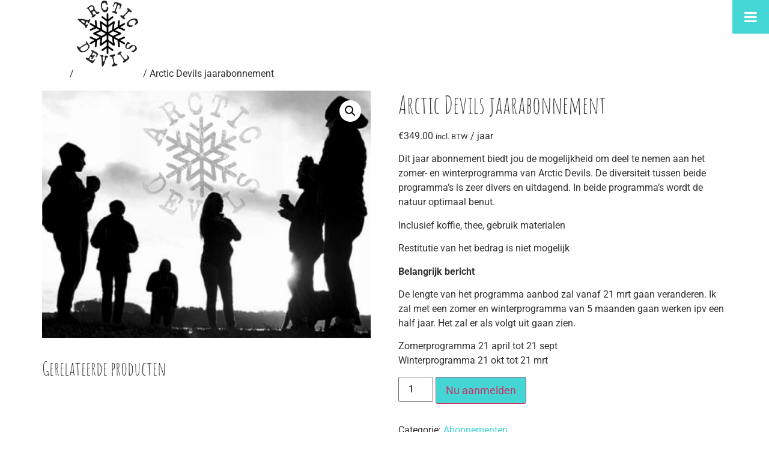

--- FILE ---
content_type: text/html; charset=UTF-8
request_url: https://arcticdevils.nl/product/arctic-devils-jaarabonnement/
body_size: 14582
content:
<!-- This page is cached by the Hummingbird Performance plugin v3.18.1 - https://wordpress.org/plugins/hummingbird-performance/. --><!doctype html>
<html lang="nl-NL">
<head>
	<meta charset="UTF-8">
	<meta name="viewport" content="width=device-width, initial-scale=1">
	<link rel="profile" href="https://gmpg.org/xfn/11">
	<title>Arctic Devils jaarabonnement &#8211; Arctic Devils</title>
<meta name='robots' content='max-image-preview:large' />
<link href='//hb.wpmucdn.com' rel='preconnect' />
<link rel="alternate" type="application/rss+xml" title="Arctic Devils &raquo; feed" href="https://arcticdevils.nl/feed/" />
<link rel="alternate" type="application/rss+xml" title="Arctic Devils &raquo; reacties feed" href="https://arcticdevils.nl/comments/feed/" />
<link rel="alternate" title="oEmbed (JSON)" type="application/json+oembed" href="https://arcticdevils.nl/wp-json/oembed/1.0/embed?url=https%3A%2F%2Farcticdevils.nl%2Fproduct%2Farctic-devils-jaarabonnement%2F" />
<link rel="alternate" title="oEmbed (XML)" type="text/xml+oembed" href="https://arcticdevils.nl/wp-json/oembed/1.0/embed?url=https%3A%2F%2Farcticdevils.nl%2Fproduct%2Farctic-devils-jaarabonnement%2F&#038;format=xml" />
<style id='wp-img-auto-sizes-contain-inline-css'>
img:is([sizes=auto i],[sizes^="auto," i]){contain-intrinsic-size:3000px 1500px}
/*# sourceURL=wp-img-auto-sizes-contain-inline-css */
</style>
<style id='wp-emoji-styles-inline-css'>

	img.wp-smiley, img.emoji {
		display: inline !important;
		border: none !important;
		box-shadow: none !important;
		height: 1em !important;
		width: 1em !important;
		margin: 0 0.07em !important;
		vertical-align: -0.1em !important;
		background: none !important;
		padding: 0 !important;
	}
/*# sourceURL=wp-emoji-styles-inline-css */
</style>
<link rel='stylesheet' id='wp-block-library-css' href='https://arcticdevils.nl/wp-includes/css/dist/block-library/style.min.css?ver=6.9' media='all' />
<link rel='stylesheet' id='enr-blocks-integration-css' href='https://arcticdevils.nl/wp-content/plugins/enhancer-for-woocommerce-subscriptions/assets/blocks/frontend/index.css?ver=5.3.0' media='all' />
<style id='global-styles-inline-css'>
:root{--wp--preset--aspect-ratio--square: 1;--wp--preset--aspect-ratio--4-3: 4/3;--wp--preset--aspect-ratio--3-4: 3/4;--wp--preset--aspect-ratio--3-2: 3/2;--wp--preset--aspect-ratio--2-3: 2/3;--wp--preset--aspect-ratio--16-9: 16/9;--wp--preset--aspect-ratio--9-16: 9/16;--wp--preset--color--black: #000000;--wp--preset--color--cyan-bluish-gray: #abb8c3;--wp--preset--color--white: #ffffff;--wp--preset--color--pale-pink: #f78da7;--wp--preset--color--vivid-red: #cf2e2e;--wp--preset--color--luminous-vivid-orange: #ff6900;--wp--preset--color--luminous-vivid-amber: #fcb900;--wp--preset--color--light-green-cyan: #7bdcb5;--wp--preset--color--vivid-green-cyan: #00d084;--wp--preset--color--pale-cyan-blue: #8ed1fc;--wp--preset--color--vivid-cyan-blue: #0693e3;--wp--preset--color--vivid-purple: #9b51e0;--wp--preset--gradient--vivid-cyan-blue-to-vivid-purple: linear-gradient(135deg,rgb(6,147,227) 0%,rgb(155,81,224) 100%);--wp--preset--gradient--light-green-cyan-to-vivid-green-cyan: linear-gradient(135deg,rgb(122,220,180) 0%,rgb(0,208,130) 100%);--wp--preset--gradient--luminous-vivid-amber-to-luminous-vivid-orange: linear-gradient(135deg,rgb(252,185,0) 0%,rgb(255,105,0) 100%);--wp--preset--gradient--luminous-vivid-orange-to-vivid-red: linear-gradient(135deg,rgb(255,105,0) 0%,rgb(207,46,46) 100%);--wp--preset--gradient--very-light-gray-to-cyan-bluish-gray: linear-gradient(135deg,rgb(238,238,238) 0%,rgb(169,184,195) 100%);--wp--preset--gradient--cool-to-warm-spectrum: linear-gradient(135deg,rgb(74,234,220) 0%,rgb(151,120,209) 20%,rgb(207,42,186) 40%,rgb(238,44,130) 60%,rgb(251,105,98) 80%,rgb(254,248,76) 100%);--wp--preset--gradient--blush-light-purple: linear-gradient(135deg,rgb(255,206,236) 0%,rgb(152,150,240) 100%);--wp--preset--gradient--blush-bordeaux: linear-gradient(135deg,rgb(254,205,165) 0%,rgb(254,45,45) 50%,rgb(107,0,62) 100%);--wp--preset--gradient--luminous-dusk: linear-gradient(135deg,rgb(255,203,112) 0%,rgb(199,81,192) 50%,rgb(65,88,208) 100%);--wp--preset--gradient--pale-ocean: linear-gradient(135deg,rgb(255,245,203) 0%,rgb(182,227,212) 50%,rgb(51,167,181) 100%);--wp--preset--gradient--electric-grass: linear-gradient(135deg,rgb(202,248,128) 0%,rgb(113,206,126) 100%);--wp--preset--gradient--midnight: linear-gradient(135deg,rgb(2,3,129) 0%,rgb(40,116,252) 100%);--wp--preset--font-size--small: 13px;--wp--preset--font-size--medium: 20px;--wp--preset--font-size--large: 36px;--wp--preset--font-size--x-large: 42px;--wp--preset--spacing--20: 0.44rem;--wp--preset--spacing--30: 0.67rem;--wp--preset--spacing--40: 1rem;--wp--preset--spacing--50: 1.5rem;--wp--preset--spacing--60: 2.25rem;--wp--preset--spacing--70: 3.38rem;--wp--preset--spacing--80: 5.06rem;--wp--preset--shadow--natural: 6px 6px 9px rgba(0, 0, 0, 0.2);--wp--preset--shadow--deep: 12px 12px 50px rgba(0, 0, 0, 0.4);--wp--preset--shadow--sharp: 6px 6px 0px rgba(0, 0, 0, 0.2);--wp--preset--shadow--outlined: 6px 6px 0px -3px rgb(255, 255, 255), 6px 6px rgb(0, 0, 0);--wp--preset--shadow--crisp: 6px 6px 0px rgb(0, 0, 0);}:root { --wp--style--global--content-size: 800px;--wp--style--global--wide-size: 1200px; }:where(body) { margin: 0; }.wp-site-blocks > .alignleft { float: left; margin-right: 2em; }.wp-site-blocks > .alignright { float: right; margin-left: 2em; }.wp-site-blocks > .aligncenter { justify-content: center; margin-left: auto; margin-right: auto; }:where(.wp-site-blocks) > * { margin-block-start: 24px; margin-block-end: 0; }:where(.wp-site-blocks) > :first-child { margin-block-start: 0; }:where(.wp-site-blocks) > :last-child { margin-block-end: 0; }:root { --wp--style--block-gap: 24px; }:root :where(.is-layout-flow) > :first-child{margin-block-start: 0;}:root :where(.is-layout-flow) > :last-child{margin-block-end: 0;}:root :where(.is-layout-flow) > *{margin-block-start: 24px;margin-block-end: 0;}:root :where(.is-layout-constrained) > :first-child{margin-block-start: 0;}:root :where(.is-layout-constrained) > :last-child{margin-block-end: 0;}:root :where(.is-layout-constrained) > *{margin-block-start: 24px;margin-block-end: 0;}:root :where(.is-layout-flex){gap: 24px;}:root :where(.is-layout-grid){gap: 24px;}.is-layout-flow > .alignleft{float: left;margin-inline-start: 0;margin-inline-end: 2em;}.is-layout-flow > .alignright{float: right;margin-inline-start: 2em;margin-inline-end: 0;}.is-layout-flow > .aligncenter{margin-left: auto !important;margin-right: auto !important;}.is-layout-constrained > .alignleft{float: left;margin-inline-start: 0;margin-inline-end: 2em;}.is-layout-constrained > .alignright{float: right;margin-inline-start: 2em;margin-inline-end: 0;}.is-layout-constrained > .aligncenter{margin-left: auto !important;margin-right: auto !important;}.is-layout-constrained > :where(:not(.alignleft):not(.alignright):not(.alignfull)){max-width: var(--wp--style--global--content-size);margin-left: auto !important;margin-right: auto !important;}.is-layout-constrained > .alignwide{max-width: var(--wp--style--global--wide-size);}body .is-layout-flex{display: flex;}.is-layout-flex{flex-wrap: wrap;align-items: center;}.is-layout-flex > :is(*, div){margin: 0;}body .is-layout-grid{display: grid;}.is-layout-grid > :is(*, div){margin: 0;}body{padding-top: 0px;padding-right: 0px;padding-bottom: 0px;padding-left: 0px;}a:where(:not(.wp-element-button)){text-decoration: underline;}:root :where(.wp-element-button, .wp-block-button__link){background-color: #32373c;border-width: 0;color: #fff;font-family: inherit;font-size: inherit;font-style: inherit;font-weight: inherit;letter-spacing: inherit;line-height: inherit;padding-top: calc(0.667em + 2px);padding-right: calc(1.333em + 2px);padding-bottom: calc(0.667em + 2px);padding-left: calc(1.333em + 2px);text-decoration: none;text-transform: inherit;}.has-black-color{color: var(--wp--preset--color--black) !important;}.has-cyan-bluish-gray-color{color: var(--wp--preset--color--cyan-bluish-gray) !important;}.has-white-color{color: var(--wp--preset--color--white) !important;}.has-pale-pink-color{color: var(--wp--preset--color--pale-pink) !important;}.has-vivid-red-color{color: var(--wp--preset--color--vivid-red) !important;}.has-luminous-vivid-orange-color{color: var(--wp--preset--color--luminous-vivid-orange) !important;}.has-luminous-vivid-amber-color{color: var(--wp--preset--color--luminous-vivid-amber) !important;}.has-light-green-cyan-color{color: var(--wp--preset--color--light-green-cyan) !important;}.has-vivid-green-cyan-color{color: var(--wp--preset--color--vivid-green-cyan) !important;}.has-pale-cyan-blue-color{color: var(--wp--preset--color--pale-cyan-blue) !important;}.has-vivid-cyan-blue-color{color: var(--wp--preset--color--vivid-cyan-blue) !important;}.has-vivid-purple-color{color: var(--wp--preset--color--vivid-purple) !important;}.has-black-background-color{background-color: var(--wp--preset--color--black) !important;}.has-cyan-bluish-gray-background-color{background-color: var(--wp--preset--color--cyan-bluish-gray) !important;}.has-white-background-color{background-color: var(--wp--preset--color--white) !important;}.has-pale-pink-background-color{background-color: var(--wp--preset--color--pale-pink) !important;}.has-vivid-red-background-color{background-color: var(--wp--preset--color--vivid-red) !important;}.has-luminous-vivid-orange-background-color{background-color: var(--wp--preset--color--luminous-vivid-orange) !important;}.has-luminous-vivid-amber-background-color{background-color: var(--wp--preset--color--luminous-vivid-amber) !important;}.has-light-green-cyan-background-color{background-color: var(--wp--preset--color--light-green-cyan) !important;}.has-vivid-green-cyan-background-color{background-color: var(--wp--preset--color--vivid-green-cyan) !important;}.has-pale-cyan-blue-background-color{background-color: var(--wp--preset--color--pale-cyan-blue) !important;}.has-vivid-cyan-blue-background-color{background-color: var(--wp--preset--color--vivid-cyan-blue) !important;}.has-vivid-purple-background-color{background-color: var(--wp--preset--color--vivid-purple) !important;}.has-black-border-color{border-color: var(--wp--preset--color--black) !important;}.has-cyan-bluish-gray-border-color{border-color: var(--wp--preset--color--cyan-bluish-gray) !important;}.has-white-border-color{border-color: var(--wp--preset--color--white) !important;}.has-pale-pink-border-color{border-color: var(--wp--preset--color--pale-pink) !important;}.has-vivid-red-border-color{border-color: var(--wp--preset--color--vivid-red) !important;}.has-luminous-vivid-orange-border-color{border-color: var(--wp--preset--color--luminous-vivid-orange) !important;}.has-luminous-vivid-amber-border-color{border-color: var(--wp--preset--color--luminous-vivid-amber) !important;}.has-light-green-cyan-border-color{border-color: var(--wp--preset--color--light-green-cyan) !important;}.has-vivid-green-cyan-border-color{border-color: var(--wp--preset--color--vivid-green-cyan) !important;}.has-pale-cyan-blue-border-color{border-color: var(--wp--preset--color--pale-cyan-blue) !important;}.has-vivid-cyan-blue-border-color{border-color: var(--wp--preset--color--vivid-cyan-blue) !important;}.has-vivid-purple-border-color{border-color: var(--wp--preset--color--vivid-purple) !important;}.has-vivid-cyan-blue-to-vivid-purple-gradient-background{background: var(--wp--preset--gradient--vivid-cyan-blue-to-vivid-purple) !important;}.has-light-green-cyan-to-vivid-green-cyan-gradient-background{background: var(--wp--preset--gradient--light-green-cyan-to-vivid-green-cyan) !important;}.has-luminous-vivid-amber-to-luminous-vivid-orange-gradient-background{background: var(--wp--preset--gradient--luminous-vivid-amber-to-luminous-vivid-orange) !important;}.has-luminous-vivid-orange-to-vivid-red-gradient-background{background: var(--wp--preset--gradient--luminous-vivid-orange-to-vivid-red) !important;}.has-very-light-gray-to-cyan-bluish-gray-gradient-background{background: var(--wp--preset--gradient--very-light-gray-to-cyan-bluish-gray) !important;}.has-cool-to-warm-spectrum-gradient-background{background: var(--wp--preset--gradient--cool-to-warm-spectrum) !important;}.has-blush-light-purple-gradient-background{background: var(--wp--preset--gradient--blush-light-purple) !important;}.has-blush-bordeaux-gradient-background{background: var(--wp--preset--gradient--blush-bordeaux) !important;}.has-luminous-dusk-gradient-background{background: var(--wp--preset--gradient--luminous-dusk) !important;}.has-pale-ocean-gradient-background{background: var(--wp--preset--gradient--pale-ocean) !important;}.has-electric-grass-gradient-background{background: var(--wp--preset--gradient--electric-grass) !important;}.has-midnight-gradient-background{background: var(--wp--preset--gradient--midnight) !important;}.has-small-font-size{font-size: var(--wp--preset--font-size--small) !important;}.has-medium-font-size{font-size: var(--wp--preset--font-size--medium) !important;}.has-large-font-size{font-size: var(--wp--preset--font-size--large) !important;}.has-x-large-font-size{font-size: var(--wp--preset--font-size--x-large) !important;}
:root :where(.wp-block-pullquote){font-size: 1.5em;line-height: 1.6;}
/*# sourceURL=global-styles-inline-css */
</style>
<link rel='stylesheet' id='photoswipe-css' href='https://arcticdevils.nl/wp-content/plugins/woocommerce/assets/css/photoswipe/photoswipe.min.css?ver=10.4.3' media='all' />
<link rel='stylesheet' id='photoswipe-default-skin-css' href='https://arcticdevils.nl/wp-content/plugins/woocommerce/assets/css/photoswipe/default-skin/default-skin.min.css?ver=10.4.3' media='all' />
<link rel='stylesheet' id='woocommerce-layout-css' href='https://arcticdevils.nl/wp-content/plugins/woocommerce/assets/css/woocommerce-layout.css?ver=10.4.3' media='all' />
<link rel='stylesheet' id='woocommerce-smallscreen-css' href='https://arcticdevils.nl/wp-content/plugins/woocommerce/assets/css/woocommerce-smallscreen.css?ver=10.4.3' media='only screen and (max-width: 768px)' />
<link rel='stylesheet' id='woocommerce-general-css' href='https://arcticdevils.nl/wp-content/plugins/woocommerce/assets/css/woocommerce.css?ver=10.4.3' media='all' />
<style id='woocommerce-inline-inline-css'>
.woocommerce form .form-row .required { visibility: visible; }
/*# sourceURL=woocommerce-inline-inline-css */
</style>
<link rel='stylesheet' id='hello-elementor-css' href='https://arcticdevils.nl/wp-content/themes/hello-elementor/assets/css/reset.css?ver=3.4.5' media='all' />
<link rel='stylesheet' id='hello-elementor-theme-style-css' href='https://arcticdevils.nl/wp-content/themes/hello-elementor/assets/css/theme.css?ver=3.4.5' media='all' />
<link rel='stylesheet' id='hello-elementor-header-footer-css' href='https://arcticdevils.nl/wp-content/themes/hello-elementor/assets/css/header-footer.css?ver=3.4.5' media='all' />
<link rel='stylesheet' id='elementor-frontend-css' href='https://arcticdevils.nl/wp-content/plugins/elementor/assets/css/frontend.min.css?ver=3.34.1' media='all' />
<link rel='stylesheet' id='widget-menu-anchor-css' href='https://arcticdevils.nl/wp-content/plugins/elementor/assets/css/widget-menu-anchor.min.css?ver=3.34.1' media='all' />
<link rel='stylesheet' id='widget-image-css' href='https://arcticdevils.nl/wp-content/plugins/elementor/assets/css/widget-image.min.css?ver=3.34.1' media='all' />
<link rel='stylesheet' id='e-sticky-css' href='https://arcticdevils.nl/wp-content/plugins/elementor-pro/assets/css/modules/sticky.min.css?ver=3.34.0' media='all' />
<link rel='stylesheet' id='e-motion-fx-css' href='https://arcticdevils.nl/wp-content/plugins/elementor-pro/assets/css/modules/motion-fx.min.css?ver=3.34.0' media='all' />
<link rel='stylesheet' id='widget-heading-css' href='https://arcticdevils.nl/wp-content/plugins/elementor/assets/css/widget-heading.min.css?ver=3.34.1' media='all' />
<link rel='stylesheet' id='widget-social-icons-css' href='https://arcticdevils.nl/wp-content/plugins/elementor/assets/css/widget-social-icons.min.css?ver=3.34.1' media='all' />
<link rel='stylesheet' id='e-apple-webkit-css' href='https://arcticdevils.nl/wp-content/plugins/elementor/assets/css/conditionals/apple-webkit.min.css?ver=3.34.1' media='all' />
<link rel='stylesheet' id='elementor-icons-css' href='https://arcticdevils.nl/wp-content/plugins/elementor/assets/lib/eicons/css/elementor-icons.min.css?ver=5.45.0' media='all' />
<link rel='stylesheet' id='elementor-post-220-css' href='https://arcticdevils.nl/wp-content/uploads/elementor/css/post-220.css?ver=1769131490' media='all' />
<link rel='stylesheet' id='elementor-post-222-css' href='https://arcticdevils.nl/wp-content/uploads/elementor/css/post-222.css?ver=1769131490' media='all' />
<link rel='stylesheet' id='elementor-post-263-css' href='https://arcticdevils.nl/wp-content/uploads/elementor/css/post-263.css?ver=1769131490' media='all' />
<link rel='stylesheet' id='mollie-applepaydirect-css' href='https://arcticdevils.nl/wp-content/plugins/mollie-payments-for-woocommerce/public/css/mollie-applepaydirect.min.css?ver=1768056816' media='screen' />
<link rel='stylesheet' id='enr-frontend-css' href='https://arcticdevils.nl/wp-content/plugins/enhancer-for-woocommerce-subscriptions/assets/css/frontend.css?ver=5.3.0' media='all' />
<link rel='stylesheet' id='shiftnav-css' href='https://arcticdevils.nl/wp-content/plugins/shiftnav-responsive-mobile-menu/assets/css/shiftnav.min.css?ver=1.8.2' media='all' />
<link rel='stylesheet' id='shiftnav-font-awesome-css' href='https://arcticdevils.nl/wp-content/plugins/shiftnav-responsive-mobile-menu/assets/css/fontawesome/css/font-awesome.min.css?ver=1.8.2' media='all' />
<link rel='stylesheet' id='shiftnav-light-css' href='https://arcticdevils.nl/wp-content/plugins/shiftnav-responsive-mobile-menu/assets/css/skins/light.css?ver=1.8.2' media='all' />
<link rel='stylesheet' id='elementor-gf-local-roboto-css' href='https://arcticdevils.nl/wp-content/uploads/elementor/google-fonts/css/roboto.css?ver=1743076334' media='all' />
<link rel='stylesheet' id='elementor-gf-local-robotoslab-css' href='https://arcticdevils.nl/wp-content/uploads/elementor/google-fonts/css/robotoslab.css?ver=1743076342' media='all' />
<link rel='stylesheet' id='elementor-gf-local-amaticsc-css' href='https://arcticdevils.nl/wp-content/uploads/elementor/google-fonts/css/amaticsc.css?ver=1743076343' media='all' />
<link rel='stylesheet' id='elementor-icons-shared-0-css' href='https://arcticdevils.nl/wp-content/plugins/elementor/assets/lib/font-awesome/css/fontawesome.min.css?ver=5.15.3' media='all' />
<link rel='stylesheet' id='elementor-icons-fa-brands-css' href='https://arcticdevils.nl/wp-content/plugins/elementor/assets/lib/font-awesome/css/brands.min.css?ver=5.15.3' media='all' />
<script src="https://arcticdevils.nl/wp-includes/js/jquery/jquery.min.js?ver=3.7.1" id="jquery-core-js"></script>
<script src="https://arcticdevils.nl/wp-includes/js/jquery/jquery-migrate.min.js?ver=3.4.1" id="jquery-migrate-js"></script>
<script src="https://arcticdevils.nl/wp-content/plugins/woocommerce/assets/js/jquery-blockui/jquery.blockUI.min.js?ver=2.7.0-wc.10.4.3" id="wc-jquery-blockui-js" defer data-wp-strategy="defer"></script>
<script id="wc-add-to-cart-js-extra">
var wc_add_to_cart_params = {"ajax_url":"/wp-admin/admin-ajax.php","wc_ajax_url":"/?wc-ajax=%%endpoint%%","i18n_view_cart":"Bekijk winkelwagen","cart_url":"https://arcticdevils.nl/winkelwagen/","is_cart":"","cart_redirect_after_add":"no"};
//# sourceURL=wc-add-to-cart-js-extra
</script>
<script src="https://arcticdevils.nl/wp-content/plugins/woocommerce/assets/js/frontend/add-to-cart.min.js?ver=10.4.3" id="wc-add-to-cart-js" defer data-wp-strategy="defer"></script>
<script src="https://arcticdevils.nl/wp-content/plugins/woocommerce/assets/js/zoom/jquery.zoom.min.js?ver=1.7.21-wc.10.4.3" id="wc-zoom-js" defer data-wp-strategy="defer"></script>
<script src="https://arcticdevils.nl/wp-content/plugins/woocommerce/assets/js/flexslider/jquery.flexslider.min.js?ver=2.7.2-wc.10.4.3" id="wc-flexslider-js" defer data-wp-strategy="defer"></script>
<script src="https://arcticdevils.nl/wp-content/plugins/woocommerce/assets/js/photoswipe/photoswipe.min.js?ver=4.1.1-wc.10.4.3" id="wc-photoswipe-js" defer data-wp-strategy="defer"></script>
<script src="https://arcticdevils.nl/wp-content/plugins/woocommerce/assets/js/photoswipe/photoswipe-ui-default.min.js?ver=4.1.1-wc.10.4.3" id="wc-photoswipe-ui-default-js" defer data-wp-strategy="defer"></script>
<script id="wc-single-product-js-extra">
var wc_single_product_params = {"i18n_required_rating_text":"Selecteer een waardering","i18n_rating_options":["1 van de 5 sterren","2 van de 5 sterren","3 van de 5 sterren","4 van de 5 sterren","5 van de 5 sterren"],"i18n_product_gallery_trigger_text":"Afbeeldinggalerij in volledig scherm bekijken","review_rating_required":"yes","flexslider":{"rtl":false,"animation":"slide","smoothHeight":true,"directionNav":false,"controlNav":"thumbnails","slideshow":false,"animationSpeed":500,"animationLoop":false,"allowOneSlide":false},"zoom_enabled":"1","zoom_options":[],"photoswipe_enabled":"1","photoswipe_options":{"shareEl":false,"closeOnScroll":false,"history":false,"hideAnimationDuration":0,"showAnimationDuration":0},"flexslider_enabled":"1"};
//# sourceURL=wc-single-product-js-extra
</script>
<script src="https://arcticdevils.nl/wp-content/plugins/woocommerce/assets/js/frontend/single-product.min.js?ver=10.4.3" id="wc-single-product-js" defer data-wp-strategy="defer"></script>
<script src="https://arcticdevils.nl/wp-content/plugins/woocommerce/assets/js/js-cookie/js.cookie.min.js?ver=2.1.4-wc.10.4.3" id="wc-js-cookie-js" defer data-wp-strategy="defer"></script>
<script id="woocommerce-js-extra">
var woocommerce_params = {"ajax_url":"/wp-admin/admin-ajax.php","wc_ajax_url":"/?wc-ajax=%%endpoint%%","i18n_password_show":"Wachtwoord weergeven","i18n_password_hide":"Wachtwoord verbergen"};
//# sourceURL=woocommerce-js-extra
</script>
<script src="https://arcticdevils.nl/wp-content/plugins/woocommerce/assets/js/frontend/woocommerce.min.js?ver=10.4.3" id="woocommerce-js" defer data-wp-strategy="defer"></script>
<script id="enr-frontend-js-extra">
var enr_frontend_params = {"ajax_url":"https://arcticdevils.nl/wp-admin/admin-ajax.php","is_checkout":"","is_user_logged_in":"","is_switch_request":"","cart_level_subscribed":"","subscribe_now_nonce":"b303d54c86","subscribe_now_button_text":"Nu aanmelden","single_add_to_cart_text":"Nu aanmelden","hide_variable_limited_notice":""};
//# sourceURL=enr-frontend-js-extra
</script>
<script src="https://arcticdevils.nl/wp-content/plugins/enhancer-for-woocommerce-subscriptions/assets/js/frontend.js?ver=5.3.0" id="enr-frontend-js"></script>
<link rel="https://api.w.org/" href="https://arcticdevils.nl/wp-json/" /><link rel="alternate" title="JSON" type="application/json" href="https://arcticdevils.nl/wp-json/wp/v2/product/993" /><link rel="EditURI" type="application/rsd+xml" title="RSD" href="https://arcticdevils.nl/xmlrpc.php?rsd" />
<meta name="generator" content="WordPress 6.9" />
<meta name="generator" content="WooCommerce 10.4.3" />
<link rel="canonical" href="https://arcticdevils.nl/product/arctic-devils-jaarabonnement/" />
<link rel='shortlink' href='https://arcticdevils.nl/?p=993' />

		<!-- ShiftNav CSS
	================================================================ -->
		<style type="text/css" id="shiftnav-dynamic-css">
			
/** ShiftNav Custom Menu Styles (Customizer) **/
/* togglebar */
#shiftnav-toggle-main { background:#44d5d5; color:#ffffff; }


/** ShiftNav Custom Tweaks (General Settings) **/
{
  background-color: #44d5d5;
}
{
  font-color: #000;
}
{
  body-color: #44d5d5;
}
/* Status: Loaded from Transient */
		</style>
		<!-- end ShiftNav CSS -->

	<meta name="description" content="Dit jaar abonnement biedt jou de mogelijkheid om deel te nemen aan het zomer- en winterprogramma van Arctic Devils. De diversiteit tussen beide programma’s is zeer divers en uitdagend. In beide programma’s wordt de natuur optimaal benut.

Inclusief koffie, thee, gebruik materialen

Restitutie van het bedrag is niet mogelijk

Belangrijk bericht

De lengte van het programma aanbod zal vanaf 21 mrt gaan veranderen. Ik zal met een zomer en winterprogramma van 5 maanden gaan werken ipv een half jaar. Het zal er als volgt uit gaan zien.

Zomerprogramma 21 april tot 21 sept
Winterprogramma 21 okt tot 21 mrt">
	<noscript><style>.woocommerce-product-gallery{ opacity: 1 !important; }</style></noscript>
	<meta name="generator" content="Elementor 3.34.1; features: additional_custom_breakpoints; settings: css_print_method-external, google_font-enabled, font_display-auto">
			<style>
				.e-con.e-parent:nth-of-type(n+4):not(.e-lazyloaded):not(.e-no-lazyload),
				.e-con.e-parent:nth-of-type(n+4):not(.e-lazyloaded):not(.e-no-lazyload) * {
					background-image: none !important;
				}
				@media screen and (max-height: 1024px) {
					.e-con.e-parent:nth-of-type(n+3):not(.e-lazyloaded):not(.e-no-lazyload),
					.e-con.e-parent:nth-of-type(n+3):not(.e-lazyloaded):not(.e-no-lazyload) * {
						background-image: none !important;
					}
				}
				@media screen and (max-height: 640px) {
					.e-con.e-parent:nth-of-type(n+2):not(.e-lazyloaded):not(.e-no-lazyload),
					.e-con.e-parent:nth-of-type(n+2):not(.e-lazyloaded):not(.e-no-lazyload) * {
						background-image: none !important;
					}
				}
			</style>
			<link rel="icon" href="https://arcticdevils.nl/wp-content/uploads/2020/09/cropped-cropped-logo-arctic-devils-1-1024x1024-1-32x32.jpg" sizes="32x32" />
<link rel="icon" href="https://arcticdevils.nl/wp-content/uploads/2020/09/cropped-cropped-logo-arctic-devils-1-1024x1024-1-192x192.jpg" sizes="192x192" />
<link rel="apple-touch-icon" href="https://arcticdevils.nl/wp-content/uploads/2020/09/cropped-cropped-logo-arctic-devils-1-1024x1024-1-180x180.jpg" />
<meta name="msapplication-TileImage" content="https://arcticdevils.nl/wp-content/uploads/2020/09/cropped-cropped-logo-arctic-devils-1-1024x1024-1-270x270.jpg" />
		<style id="wp-custom-css">
			.page-id-954, a.button.product_type_simple {
	color:red!important;
	display:none;
}

.woocommerce-grouped-product-list-item__label a{
	color: black !important;
}

.woocommerce-error a{
	color:#44D5D5 !important;
	
}
.ajax_add_to_cart{
	display:none !important;
}

.woocommerce-account .woocommerce-MyAccount-navigation a{
		color:black !important;

}

.woocommerce-account .woocommerce-MyAccount-content a {
	color:black !important;
}

table tbody>tr:nth-child(odd)>td, table tbody>tr:nth-child(odd)>th{
	background-color:transparent !important;
}

table td, table th{
	border-color:white;
}

.woocommerce-product-details__short-description a{
		color:#44D5D5;
		font-size:18px!important;
		text-decoration:underline;
}

.product-name a{
	color:#44D5D5;
		font-size:16px!important;
}

.woocommerce-loop-product__title{
	color:#44D5D5;
		font-size:20px!important;

}

.elementor-widget-container .price{
		font-size:18px!important;

}

.woocommerce #respond input#submit.alt, .woocommerce a.button.alt, .woocommerce button.button.alt, .woocommerce input.button.alt{
	font-size:18px!important;
	background-color: #44D5D5!important;
}

.product_meta a{
		color:#44D5D5;

}

.woocommerce-loop-product__title{
		color:#44D5D5;
		font-size:20px!important;
}

#add_payment_method .cart-collaterals .shipping-calculator-button, .woocommerce-cart .cart-collaterals .shipping-calculator-button, .woocommerce-checkout .cart-collaterals .shipping-calculator-button a{
		color:#44D5D5 !important;

}

.woocommerce-info a{
			color:#44D5D5 !important;
	font-weight:600;

}

.woocommerce-privacy-policy-text a{
	color:#44D5D5 !important;
	font-weight:600;
}		</style>
		</head>
<body class="wp-singular product-template-default single single-product postid-993 wp-custom-logo wp-embed-responsive wp-theme-hello-elementor theme-hello-elementor woocommerce woocommerce-page woocommerce-no-js hello-elementor-default elementor-default elementor-kit-220">


	<!-- ShiftNav Main Toggle -->
	<div id="shiftnav-toggle-main" class="shiftnav-toggle-main-align-center shiftnav-toggle-style-burger_only shiftnav-togglebar-gap-auto shiftnav-toggle-edge-right shiftnav-toggle-icon-x"  		><button id="shiftnav-toggle-main-button" class="shiftnav-toggle shiftnav-toggle-shiftnav-main shiftnav-toggle-burger" tabindex="0" 	data-shiftnav-target="shiftnav-main"	aria-label="Toggle Menu"><i class="fa fa-bars"></i></button></div>
	<!-- /#shiftnav-toggle-main -->

	
<a class="skip-link screen-reader-text" href="#content">Ga naar de inhoud</a>

		<header data-elementor-type="header" data-elementor-id="222" class="elementor elementor-222 elementor-location-header" data-elementor-post-type="elementor_library">
					<section class="elementor-section elementor-top-section elementor-element elementor-element-69387684 elementor-section-boxed elementor-section-height-default elementor-section-height-default" data-id="69387684" data-element_type="section">
						<div class="elementor-container elementor-column-gap-default">
					<div class="elementor-column elementor-col-100 elementor-top-column elementor-element elementor-element-38ec5f21" data-id="38ec5f21" data-element_type="column">
			<div class="elementor-widget-wrap elementor-element-populated">
						<div class="elementor-element elementor-element-108f5f7b elementor-widget elementor-widget-menu-anchor" data-id="108f5f7b" data-element_type="widget" data-widget_type="menu-anchor.default">
				<div class="elementor-widget-container">
							<div class="elementor-menu-anchor" id="up"></div>
						</div>
				</div>
					</div>
		</div>
					</div>
		</section>
				<section class="elementor-section elementor-top-section elementor-element elementor-element-121dc352 elementor-section-full_width elementor-section-height-min-height elementor-section-items-stretch elementor-section-height-default" data-id="121dc352" data-element_type="section" data-settings="{&quot;background_background&quot;:&quot;classic&quot;,&quot;motion_fx_motion_fx_scrolling&quot;:&quot;yes&quot;,&quot;sticky&quot;:&quot;top&quot;,&quot;motion_fx_devices&quot;:[&quot;desktop&quot;,&quot;tablet&quot;,&quot;mobile&quot;],&quot;sticky_on&quot;:[&quot;desktop&quot;,&quot;tablet&quot;,&quot;mobile&quot;],&quot;sticky_offset&quot;:0,&quot;sticky_effects_offset&quot;:0,&quot;sticky_anchor_link_offset&quot;:0}">
						<div class="elementor-container elementor-column-gap-default">
					<div class="elementor-column elementor-col-50 elementor-top-column elementor-element elementor-element-51dc98d6" data-id="51dc98d6" data-element_type="column">
			<div class="elementor-widget-wrap elementor-element-populated">
						<div class="elementor-element elementor-element-a85813e elementor-widget elementor-widget-theme-site-logo elementor-widget-image" data-id="a85813e" data-element_type="widget" data-widget_type="theme-site-logo.default">
				<div class="elementor-widget-container">
											<a href="https://arcticdevils.nl">
			<img fetchpriority="high" width="1100" height="1182" src="https://arcticdevils.nl/wp-content/uploads/2020/09/logo-trans-zwart.png" class="attachment-full size-full wp-image-240" alt="winterzwemmen Deventer" />				</a>
											</div>
				</div>
					</div>
		</div>
				<div class="elementor-column elementor-col-50 elementor-top-column elementor-element elementor-element-3a32f5a2" data-id="3a32f5a2" data-element_type="column">
			<div class="elementor-widget-wrap">
							</div>
		</div>
					</div>
		</section>
				</header>
		
	<div id="primary" class="content-area"><main id="main" class="site-main" role="main"><nav class="woocommerce-breadcrumb" aria-label="Breadcrumb"><a href="https://arcticdevils.nl">Home</a>&nbsp;&#47;&nbsp;<a href="https://arcticdevils.nl/product-categorie/abonnementen/">Abonnementen</a>&nbsp;&#47;&nbsp;Arctic Devils jaarabonnement</nav>
					
			<div class="woocommerce-notices-wrapper"></div><div id="product-993" class="product type-product post-993 status-publish first instock product_cat-abonnementen has-post-thumbnail virtual taxable purchasable product-type-subscription">

	<div class="woocommerce-product-gallery woocommerce-product-gallery--with-images woocommerce-product-gallery--columns-4 images" data-columns="4" style="opacity: 0; transition: opacity .25s ease-in-out;">
	<div class="woocommerce-product-gallery__wrapper">
		<div data-thumb="https://arcticdevils.nl/wp-content/uploads/2020/10/allerlaatste-100x100.jpeg" data-thumb-alt="Winterzwemmen deventer gezondheid arctic devils" data-thumb-srcset="https://arcticdevils.nl/wp-content/uploads/2020/10/allerlaatste-100x100.jpeg 100w, https://arcticdevils.nl/wp-content/uploads/2020/10/allerlaatste-300x300.jpeg 300w"  data-thumb-sizes="(max-width: 100px) 100vw, 100px" class="woocommerce-product-gallery__image"><a href="https://arcticdevils.nl/wp-content/uploads/2020/10/allerlaatste.jpeg"><img width="600" height="452" src="https://arcticdevils.nl/wp-content/uploads/2020/10/allerlaatste-600x452.jpeg" class="wp-post-image" alt="Winterzwemmen deventer gezondheid arctic devils" data-caption="" data-src="https://arcticdevils.nl/wp-content/uploads/2020/10/allerlaatste.jpeg" data-large_image="https://arcticdevils.nl/wp-content/uploads/2020/10/allerlaatste.jpeg" data-large_image_width="1066" data-large_image_height="803" decoding="async" srcset="https://arcticdevils.nl/wp-content/uploads/2020/10/allerlaatste-600x452.jpeg 600w, https://arcticdevils.nl/wp-content/uploads/2020/10/allerlaatste.jpeg 1066w" sizes="(max-width: 600px) 100vw, 600px" /></a></div>	</div>
</div>

	<div class="summary entry-summary">
		<h1 class="product_title entry-title">Arctic Devils jaarabonnement</h1><p class="price"><span class="woocommerce-Price-amount amount"><bdi><span class="woocommerce-Price-currencySymbol">&euro;</span>349.00</bdi></span> <small class="woocommerce-price-suffix">incl. BTW</small> <span class="subscription-details"> / jaar</span></p>
<div class="woocommerce-product-details__short-description">
	<p>Dit jaar abonnement biedt jou de mogelijkheid om deel te nemen aan het zomer- en winterprogramma van Arctic Devils. De diversiteit tussen beide programma’s is zeer divers en uitdagend. In beide programma’s wordt de natuur optimaal benut.</p>
<p>Inclusief koffie, thee, gebruik materialen</p>
<p>Restitutie van het bedrag is niet mogelijk</p>
<p><strong>Belangrijk bericht</strong></p>
<p>De lengte van het programma aanbod zal vanaf 21 mrt gaan veranderen. Ik zal met een zomer en winterprogramma van 5 maanden gaan werken ipv een half jaar. Het zal er als volgt uit gaan zien.</p>
<p>Zomerprogramma 21 april tot 21 sept<br />
Winterprogramma 21 okt tot 21 mrt</p>
</div>

	
		<form class="cart" action="https://arcticdevils.nl/product/arctic-devils-jaarabonnement/" method="post" enctype='multipart/form-data'>

		
		<div class="quantity">
		<label class="screen-reader-text" for="quantity_6973f85562d6a">Arctic Devils jaarabonnement aantal</label>
	<input
		type="number"
				id="quantity_6973f85562d6a"
		class="input-text qty text"
		name="quantity"
		value="1"
		aria-label="Productaantal"
				min="1"
							step="1"
			placeholder=""
			inputmode="numeric"
			autocomplete="off"
			/>
	</div>

		<button type="submit" class="single_add_to_cart_button button alt" name="add-to-cart" value="993">Nu aanmelden</button>

		
	</form>
	
	
<p class="first-payment-date"><small></small></p><div class="product_meta">

	
	
	<span class="posted_in">Categorie: <a href="https://arcticdevils.nl/product-categorie/abonnementen/" rel="tag">Abonnementen</a></span>
	
	
</div>
	</div>

	
	<section class="related products">

					<h2>Gerelateerde producten</h2>
				<ul class="products columns-4">

			
					<li class="product type-product post-992 status-publish first instock product_cat-abonnementen has-post-thumbnail virtual taxable purchasable product-type-subscription">
	<a href="https://arcticdevils.nl/product/arctic-devils-abonnement-maandelijks/" class="woocommerce-LoopProduct-link woocommerce-loop-product__link"><img width="300" height="300" src="https://arcticdevils.nl/wp-content/uploads/2020/10/allerlaatste-300x300.jpeg" class="attachment-woocommerce_thumbnail size-woocommerce_thumbnail" alt="Winterzwemmen deventer gezondheid arctic devils" decoding="async" srcset="https://arcticdevils.nl/wp-content/uploads/2020/10/allerlaatste-300x300.jpeg 300w, https://arcticdevils.nl/wp-content/uploads/2020/10/allerlaatste-100x100.jpeg 100w" sizes="(max-width: 300px) 100vw, 300px" /><h2 class="woocommerce-loop-product__title">Arctic Devils Abonnement (maandelijks)</h2>
	<span class="price"><span class="woocommerce-Price-amount amount"><bdi><span class="woocommerce-Price-currencySymbol">&euro;</span>39.75</bdi></span> <small class="woocommerce-price-suffix">incl. BTW</small> <span class="subscription-details"> / maand</span></span>
</a><a href="/product/arctic-devils-jaarabonnement/?add-to-cart=992" aria-describedby="woocommerce_loop_add_to_cart_link_describedby_992" data-quantity="1" class="button product_type_subscription add_to_cart_button ajax_add_to_cart" data-product_id="992" data-product_sku="" aria-label="Nu aanmelden: &ldquo;Arctic Devils Abonnement (maandelijks)&rdquo;" rel="nofollow" data-success_message="&ldquo;Arctic Devils Abonnement (maandelijks)&rdquo; is toegevoegd aan je winkelwagen" role="button">Nu aanmelden</a>	<span id="woocommerce_loop_add_to_cart_link_describedby_992" class="screen-reader-text">
			</span>
</li>

			
					<li class="product type-product post-1014 status-publish instock product_cat-abonnementen has-post-thumbnail taxable shipping-taxable purchasable product-type-subscription">
	<a href="https://arcticdevils.nl/product/arctic-devils-half-jaar-abonnement/" class="woocommerce-LoopProduct-link woocommerce-loop-product__link"><img width="300" height="300" src="https://arcticdevils.nl/wp-content/uploads/2020/10/allerlaatste-300x300.jpeg" class="attachment-woocommerce_thumbnail size-woocommerce_thumbnail" alt="Winterzwemmen deventer gezondheid arctic devils" decoding="async" srcset="https://arcticdevils.nl/wp-content/uploads/2020/10/allerlaatste-300x300.jpeg 300w, https://arcticdevils.nl/wp-content/uploads/2020/10/allerlaatste-100x100.jpeg 100w" sizes="(max-width: 300px) 100vw, 300px" /><h2 class="woocommerce-loop-product__title">Arctic Devils half jaar abonnement</h2>
	<span class="price"><span class="woocommerce-Price-amount amount"><bdi><span class="woocommerce-Price-currencySymbol">&euro;</span>180.00</bdi></span> <small class="woocommerce-price-suffix">incl. BTW</small> <span class="subscription-details"> iedere 6 maanden</span></span>
</a><a href="/product/arctic-devils-jaarabonnement/?add-to-cart=1014" aria-describedby="woocommerce_loop_add_to_cart_link_describedby_1014" data-quantity="1" class="button product_type_subscription add_to_cart_button ajax_add_to_cart" data-product_id="1014" data-product_sku="" aria-label="Nu aanmelden: &ldquo;Arctic Devils half jaar abonnement&rdquo;" rel="nofollow" data-success_message="&ldquo;Arctic Devils half jaar abonnement&rdquo; is toegevoegd aan je winkelwagen" role="button">Nu aanmelden</a>	<span id="woocommerce_loop_add_to_cart_link_describedby_1014" class="screen-reader-text">
			</span>
</li>

			
		</ul>

	</section>
	</div>


		
	</main></div>
	
		<footer data-elementor-type="footer" data-elementor-id="263" class="elementor elementor-263 elementor-location-footer" data-elementor-post-type="elementor_library">
					<footer class="elementor-section elementor-top-section elementor-element elementor-element-4232b9a0 elementor-section-height-min-height elementor-section-content-middle elementor-section-boxed elementor-section-height-default elementor-section-items-middle" data-id="4232b9a0" data-element_type="section" data-settings="{&quot;background_background&quot;:&quot;classic&quot;}">
						<div class="elementor-container elementor-column-gap-default">
					<div class="elementor-column elementor-col-50 elementor-top-column elementor-element elementor-element-354affa5" data-id="354affa5" data-element_type="column">
			<div class="elementor-widget-wrap elementor-element-populated">
						<div class="elementor-element elementor-element-60be3833 elementor-widget elementor-widget-heading" data-id="60be3833" data-element_type="widget" data-widget_type="heading.default">
				<div class="elementor-widget-container">
					<p class="elementor-heading-title elementor-size-default">Arctic Devils |  julia@arcticdevils.nl | KVK nummer 81327374</p>				</div>
				</div>
					</div>
		</div>
				<div class="elementor-column elementor-col-50 elementor-top-column elementor-element elementor-element-5c3afb37" data-id="5c3afb37" data-element_type="column">
			<div class="elementor-widget-wrap elementor-element-populated">
						<div class="elementor-element elementor-element-52bd92e4 e-grid-align-right e-grid-align-mobile-center elementor-shape-rounded elementor-grid-0 elementor-widget elementor-widget-social-icons" data-id="52bd92e4" data-element_type="widget" data-widget_type="social-icons.default">
				<div class="elementor-widget-container">
							<div class="elementor-social-icons-wrapper elementor-grid" role="list">
							<span class="elementor-grid-item" role="listitem">
					<a class="elementor-icon elementor-social-icon elementor-social-icon-facebook-f elementor-repeater-item-993ef04" href="https://www.facebook.com/arcticdevils" target="_blank">
						<span class="elementor-screen-only">Facebook-f</span>
						<i aria-hidden="true" class="fab fa-facebook-f"></i>					</a>
				</span>
							<span class="elementor-grid-item" role="listitem">
					<a class="elementor-icon elementor-social-icon elementor-social-icon-instagram elementor-repeater-item-38d783e" href="https://www.instagram.com/arcticdevils/" target="_blank">
						<span class="elementor-screen-only">Instagram</span>
						<i aria-hidden="true" class="fab fa-instagram"></i>					</a>
				</span>
					</div>
						</div>
				</div>
					</div>
		</div>
					</div>
		</footer>
				</footer>
		
<script type="speculationrules">
{"prefetch":[{"source":"document","where":{"and":[{"href_matches":"/*"},{"not":{"href_matches":["/wp-*.php","/wp-admin/*","/wp-content/uploads/*","/wp-content/*","/wp-content/plugins/*","/wp-content/themes/hello-elementor/*","/*\\?(.+)"]}},{"not":{"selector_matches":"a[rel~=\"nofollow\"]"}},{"not":{"selector_matches":".no-prefetch, .no-prefetch a"}}]},"eagerness":"conservative"}]}
</script>
<script type="application/ld+json">{"@context":"https://schema.org/","@graph":[{"@context":"https://schema.org/","@type":"BreadcrumbList","itemListElement":[{"@type":"ListItem","position":1,"item":{"name":"Home","@id":"https://arcticdevils.nl"}},{"@type":"ListItem","position":2,"item":{"name":"Abonnementen","@id":"https://arcticdevils.nl/product-categorie/abonnementen/"}},{"@type":"ListItem","position":3,"item":{"name":"Arctic Devils jaarabonnement","@id":"https://arcticdevils.nl/product/arctic-devils-jaarabonnement/"}}]},{"@context":"https://schema.org/","@type":"Product","@id":"https://arcticdevils.nl/product/arctic-devils-jaarabonnement/#product","name":"Arctic Devils jaarabonnement","url":"https://arcticdevils.nl/product/arctic-devils-jaarabonnement/","description":"Dit jaar abonnement biedt jou de mogelijkheid om deel te nemen aan het zomer- en winterprogramma van Arctic Devils. De diversiteit tussen beide programma\u2019s is zeer divers en uitdagend. In beide programma\u2019s wordt de natuur optimaal benut.\r\n\r\nInclusief koffie, thee, gebruik materialen\r\n\r\nRestitutie van het bedrag is niet mogelijk\r\n\r\nBelangrijk bericht\r\n\r\nDe lengte van het programma aanbod zal vanaf 21 mrt gaan veranderen. Ik zal met een zomer en winterprogramma van 5 maanden gaan werken ipv een half jaar. Het zal er als volgt uit gaan zien.\r\n\r\nZomerprogramma 21 april tot 21 sept\r\nWinterprogramma 21 okt tot 21 mrt","image":"https://arcticdevils.nl/wp-content/uploads/2020/10/allerlaatste.jpeg","sku":993,"offers":[{"@type":"Offer","priceSpecification":[{"@type":"UnitPriceSpecification","price":"349.00","priceCurrency":"EUR","valueAddedTaxIncluded":true,"validThrough":"2027-12-31"}],"priceValidUntil":"2027-12-31","availability":"https://schema.org/InStock","url":"https://arcticdevils.nl/product/arctic-devils-jaarabonnement/","seller":{"@type":"Organization","name":"Arctic Devils","url":"https://arcticdevils.nl"}}]}]}</script>			<script>
				const lazyloadRunObserver = () => {
					const lazyloadBackgrounds = document.querySelectorAll( `.e-con.e-parent:not(.e-lazyloaded)` );
					const lazyloadBackgroundObserver = new IntersectionObserver( ( entries ) => {
						entries.forEach( ( entry ) => {
							if ( entry.isIntersecting ) {
								let lazyloadBackground = entry.target;
								if( lazyloadBackground ) {
									lazyloadBackground.classList.add( 'e-lazyloaded' );
								}
								lazyloadBackgroundObserver.unobserve( entry.target );
							}
						});
					}, { rootMargin: '200px 0px 200px 0px' } );
					lazyloadBackgrounds.forEach( ( lazyloadBackground ) => {
						lazyloadBackgroundObserver.observe( lazyloadBackground );
					} );
				};
				const events = [
					'DOMContentLoaded',
					'elementor/lazyload/observe',
				];
				events.forEach( ( event ) => {
					document.addEventListener( event, lazyloadRunObserver );
				} );
			</script>
			


	<!-- ShiftNav #shiftnav-main -->
	<div class="shiftnav shiftnav-nojs shiftnav-shiftnav-main shiftnav-right-edge shiftnav-skin-light shiftnav-transition-standard" id="shiftnav-main" data-shiftnav-id="shiftnav-main">
		<div class="shiftnav-inner">

							<button class="shiftnav-panel-close"><i class="fa fa-times"></i></button>
			
			<nav class="shiftnav-nav"><ul id="menu-menu-1" class="shiftnav-menu shiftnav-targets-enormous shiftnav-targets-text-medium shiftnav-targets-icon-medium"><li id="menu-item-297" class="menu-item menu-item-type-post_type menu-item-object-page menu-item-home menu-item-297 shiftnav-depth-0"><a class="shiftnav-target"  href="https://arcticdevils.nl/">Home</a></li><li id="menu-item-296" class="menu-item menu-item-type-post_type menu-item-object-page menu-item-296 shiftnav-depth-0"><a class="shiftnav-target"  href="https://arcticdevils.nl/waarom-winterzemmen/">Waarom winterzwemmen</a></li><li id="menu-item-295" class="menu-item menu-item-type-post_type menu-item-object-page menu-item-295 shiftnav-depth-0"><a class="shiftnav-target"  href="https://arcticdevils.nl/gezondheid-mind-body/">Gezondheid, Mind &#038; Body</a></li><li id="menu-item-294" class="menu-item menu-item-type-post_type menu-item-object-page menu-item-294 shiftnav-depth-0"><a class="shiftnav-target"  href="https://arcticdevils.nl/wie-is-julia-zeen/">Wie is Julia Zeën</a></li><li id="menu-item-845" class="menu-item menu-item-type-post_type menu-item-object-page menu-item-845 shiftnav-depth-0"><a class="shiftnav-target"  href="https://arcticdevils.nl/zomerprogramma/">Zomerprogramma</a></li><li id="menu-item-293" class="menu-item menu-item-type-post_type menu-item-object-page menu-item-293 shiftnav-depth-0"><a class="shiftnav-target"  href="https://arcticdevils.nl/gezondheid-en-veiligheid/">Winterprogramma</a></li><li id="menu-item-895" class="menu-item menu-item-type-post_type menu-item-object-page menu-item-895 shiftnav-depth-0"><a class="shiftnav-target"  href="https://arcticdevils.nl/wall-of-fame/">Wall of Fame</a></li><li id="menu-item-305" class="menu-item menu-item-type-post_type menu-item-object-page menu-item-305 shiftnav-depth-0"><a class="shiftnav-target"  href="https://arcticdevils.nl/recensies/">Recensies</a></li><li id="menu-item-292" class="menu-item menu-item-type-post_type menu-item-object-page menu-item-292 shiftnav-depth-0"><a class="shiftnav-target"  href="https://arcticdevils.nl/contact/">Contact</a></li><li id="menu-item-1056" class="menu-item menu-item-type-post_type menu-item-object-page current_page_parent menu-item-1056 shiftnav-depth-0"><a class="shiftnav-target"  href="https://arcticdevils.nl/winkel/">Tarieven &#038; inschrijven</a></li><li id="menu-item-1055" class="menu-item menu-item-type-post_type menu-item-object-page menu-item-1055 shiftnav-depth-0"><a class="shiftnav-target"  href="https://arcticdevils.nl/winkelwagen/">Winkelmand</a></li><li id="menu-item-1054" class="menu-item menu-item-type-post_type menu-item-object-page menu-item-has-children menu-item-1054 shiftnav-sub-always shiftnav-depth-0"><a class="shiftnav-target"  href="https://arcticdevils.nl/mijn-account/">Mijn account</a>
<ul class="sub-menu sub-menu-1">
<li id="menu-item-1609" class="menu-item menu-item-type-custom menu-item-object-custom menu-item-1609 shiftnav-depth-1"><a class="shiftnav-target"  href="https://arcticdevils.nl/mijn-account/lost-password/">Wachtwoord vergeten?</a></li><li class="shiftnav-retract"><a tabindex="0" class="shiftnav-target"><i class="fa fa-chevron-left"></i> Terug</a></li></ul>
</li></ul></nav>
			<button class="shiftnav-sr-close shiftnav-sr-only shiftnav-sr-only-focusable">
				&times; Close Panel			</button>

		</div><!-- /.shiftnav-inner -->
	</div><!-- /.shiftnav #shiftnav-main -->


	
<div id="photoswipe-fullscreen-dialog" class="pswp" tabindex="-1" role="dialog" aria-modal="true" aria-hidden="true" aria-label="Afbeelding op volledig scherm">
	<div class="pswp__bg"></div>
	<div class="pswp__scroll-wrap">
		<div class="pswp__container">
			<div class="pswp__item"></div>
			<div class="pswp__item"></div>
			<div class="pswp__item"></div>
		</div>
		<div class="pswp__ui pswp__ui--hidden">
			<div class="pswp__top-bar">
				<div class="pswp__counter"></div>
				<button class="pswp__button pswp__button--zoom" aria-label="Zoom in/uit"></button>
				<button class="pswp__button pswp__button--fs" aria-label="Toggle volledig scherm"></button>
				<button class="pswp__button pswp__button--share" aria-label="Deel"></button>
				<button class="pswp__button pswp__button--close" aria-label="Sluiten (Esc)"></button>
				<div class="pswp__preloader">
					<div class="pswp__preloader__icn">
						<div class="pswp__preloader__cut">
							<div class="pswp__preloader__donut"></div>
						</div>
					</div>
				</div>
			</div>
			<div class="pswp__share-modal pswp__share-modal--hidden pswp__single-tap">
				<div class="pswp__share-tooltip"></div>
			</div>
			<button class="pswp__button pswp__button--arrow--left" aria-label="Vorige (pijltje links)"></button>
			<button class="pswp__button pswp__button--arrow--right" aria-label="Volgende (pijltje rechts)"></button>
			<div class="pswp__caption">
				<div class="pswp__caption__center"></div>
			</div>
		</div>
	</div>
</div>
	<script>
		(function () {
			var c = document.body.className;
			c = c.replace(/woocommerce-no-js/, 'woocommerce-js');
			document.body.className = c;
		})();
	</script>
	<link rel='stylesheet' id='wc-blocks-style-css' href='https://arcticdevils.nl/wp-content/plugins/woocommerce/assets/client/blocks/wc-blocks.css?ver=wc-10.4.3' media='all' />
<script src="https://arcticdevils.nl/wp-content/plugins/woocommerce-subscriptions/assets/js/frontend/single-product.js?ver=8.3.0" id="wcs-single-product-js"></script>
<script src="https://arcticdevils.nl/wp-content/plugins/elementor/assets/js/webpack.runtime.min.js?ver=3.34.1" id="elementor-webpack-runtime-js"></script>
<script src="https://arcticdevils.nl/wp-content/plugins/elementor/assets/js/frontend-modules.min.js?ver=3.34.1" id="elementor-frontend-modules-js"></script>
<script src="https://arcticdevils.nl/wp-includes/js/jquery/ui/core.min.js?ver=1.13.3" id="jquery-ui-core-js"></script>
<script id="elementor-frontend-js-before">
var elementorFrontendConfig = {"environmentMode":{"edit":false,"wpPreview":false,"isScriptDebug":false},"i18n":{"shareOnFacebook":"Deel via Facebook","shareOnTwitter":"Deel via Twitter","pinIt":"Pin dit","download":"Downloaden","downloadImage":"Download afbeelding","fullscreen":"Volledig scherm","zoom":"Zoom","share":"Delen","playVideo":"Video afspelen","previous":"Vorige","next":"Volgende","close":"Sluiten","a11yCarouselPrevSlideMessage":"Vorige slide","a11yCarouselNextSlideMessage":"Volgende slide","a11yCarouselFirstSlideMessage":"Ga naar de eerste slide","a11yCarouselLastSlideMessage":"Ga naar de laatste slide","a11yCarouselPaginationBulletMessage":"Ga naar slide"},"is_rtl":false,"breakpoints":{"xs":0,"sm":480,"md":768,"lg":1025,"xl":1440,"xxl":1600},"responsive":{"breakpoints":{"mobile":{"label":"Mobiel portret","value":767,"default_value":767,"direction":"max","is_enabled":true},"mobile_extra":{"label":"Mobiel landschap","value":880,"default_value":880,"direction":"max","is_enabled":false},"tablet":{"label":"Tablet portret","value":1024,"default_value":1024,"direction":"max","is_enabled":true},"tablet_extra":{"label":"Tablet landschap","value":1200,"default_value":1200,"direction":"max","is_enabled":false},"laptop":{"label":"Laptop","value":1366,"default_value":1366,"direction":"max","is_enabled":false},"widescreen":{"label":"Breedbeeld","value":2400,"default_value":2400,"direction":"min","is_enabled":false}},"hasCustomBreakpoints":false},"version":"3.34.1","is_static":false,"experimentalFeatures":{"additional_custom_breakpoints":true,"theme_builder_v2":true,"home_screen":true,"global_classes_should_enforce_capabilities":true,"e_variables":true,"cloud-library":true,"e_opt_in_v4_page":true,"e_interactions":true,"import-export-customization":true,"e_pro_variables":true},"urls":{"assets":"https:\/\/arcticdevils.nl\/wp-content\/plugins\/elementor\/assets\/","ajaxurl":"https:\/\/arcticdevils.nl\/wp-admin\/admin-ajax.php","uploadUrl":"https:\/\/arcticdevils.nl\/wp-content\/uploads"},"nonces":{"floatingButtonsClickTracking":"b378d723c1"},"swiperClass":"swiper","settings":{"page":[],"editorPreferences":[]},"kit":{"active_breakpoints":["viewport_mobile","viewport_tablet"],"global_image_lightbox":"yes","lightbox_enable_counter":"yes","lightbox_enable_fullscreen":"yes","lightbox_enable_zoom":"yes","lightbox_enable_share":"yes","lightbox_title_src":"title","lightbox_description_src":"description","woocommerce_notices_elements":[]},"post":{"id":993,"title":"Arctic%20Devils%20jaarabonnement%20%E2%80%93%20Arctic%20Devils","excerpt":"Dit jaar abonnement biedt jou de mogelijkheid om deel te nemen aan het zomer- en winterprogramma van Arctic Devils. De diversiteit tussen beide programma\u2019s is zeer divers en uitdagend. In beide programma\u2019s wordt de natuur optimaal benut.\r\n\r\nInclusief koffie, thee, gebruik materialen\r\n\r\nRestitutie van het bedrag is niet mogelijk\r\n\r\n<strong>Belangrijk bericht<\/strong>\r\n\r\nDe lengte van het programma aanbod zal vanaf 21 mrt gaan veranderen. Ik zal met een zomer en winterprogramma van 5 maanden gaan werken ipv een half jaar. Het zal er als volgt uit gaan zien.\r\n\r\nZomerprogramma 21 april tot 21 sept\r\nWinterprogramma 21 okt tot 21 mrt","featuredImage":"https:\/\/arcticdevils.nl\/wp-content\/uploads\/2020\/10\/allerlaatste.jpeg"}};
//# sourceURL=elementor-frontend-js-before
</script>
<script src="https://arcticdevils.nl/wp-content/plugins/elementor/assets/js/frontend.min.js?ver=3.34.1" id="elementor-frontend-js"></script>
<script src="https://arcticdevils.nl/wp-content/plugins/elementor-pro/assets/lib/sticky/jquery.sticky.min.js?ver=3.34.0" id="e-sticky-js"></script>
<script src="https://arcticdevils.nl/wp-content/plugins/woocommerce/assets/js/sourcebuster/sourcebuster.min.js?ver=10.4.3" id="sourcebuster-js-js"></script>
<script id="wc-order-attribution-js-extra">
var wc_order_attribution = {"params":{"lifetime":1.0000000000000000818030539140313095458623138256371021270751953125e-5,"session":30,"base64":false,"ajaxurl":"https://arcticdevils.nl/wp-admin/admin-ajax.php","prefix":"wc_order_attribution_","allowTracking":true},"fields":{"source_type":"current.typ","referrer":"current_add.rf","utm_campaign":"current.cmp","utm_source":"current.src","utm_medium":"current.mdm","utm_content":"current.cnt","utm_id":"current.id","utm_term":"current.trm","utm_source_platform":"current.plt","utm_creative_format":"current.fmt","utm_marketing_tactic":"current.tct","session_entry":"current_add.ep","session_start_time":"current_add.fd","session_pages":"session.pgs","session_count":"udata.vst","user_agent":"udata.uag"}};
//# sourceURL=wc-order-attribution-js-extra
</script>
<script src="https://arcticdevils.nl/wp-content/plugins/woocommerce/assets/js/frontend/order-attribution.min.js?ver=10.4.3" id="wc-order-attribution-js"></script>
<script id="shiftnav-js-extra">
var shiftnav_data = {"shift_body":"off","shift_body_wrapper":"","lock_body":"on","lock_body_x":"off","open_current":"off","collapse_accordions":"off","scroll_panel":"on","breakpoint":"","v":"1.8.2","pro":"0","touch_off_close":"on","scroll_offset":"100","disable_transforms":"off","close_on_target_click":"on","scroll_top_boundary":"50","scroll_tolerance":"10","process_uber_segments":"on"};
//# sourceURL=shiftnav-js-extra
</script>
<script src="https://arcticdevils.nl/wp-content/plugins/shiftnav-responsive-mobile-menu/assets/js/shiftnav.min.js?ver=1.8.2" id="shiftnav-js"></script>
<script src="https://arcticdevils.nl/wp-content/plugins/elementor-pro/assets/js/webpack-pro.runtime.min.js?ver=3.34.0" id="elementor-pro-webpack-runtime-js"></script>
<script src="https://arcticdevils.nl/wp-includes/js/dist/hooks.min.js?ver=dd5603f07f9220ed27f1" id="wp-hooks-js"></script>
<script src="https://arcticdevils.nl/wp-includes/js/dist/i18n.min.js?ver=c26c3dc7bed366793375" id="wp-i18n-js"></script>
<script id="wp-i18n-js-after">
wp.i18n.setLocaleData( { 'text direction\u0004ltr': [ 'ltr' ] } );
//# sourceURL=wp-i18n-js-after
</script>
<script id="elementor-pro-frontend-js-before">
var ElementorProFrontendConfig = {"ajaxurl":"https:\/\/arcticdevils.nl\/wp-admin\/admin-ajax.php","nonce":"16460d399f","urls":{"assets":"https:\/\/arcticdevils.nl\/wp-content\/plugins\/elementor-pro\/assets\/","rest":"https:\/\/arcticdevils.nl\/wp-json\/"},"settings":{"lazy_load_background_images":true},"popup":{"hasPopUps":false},"shareButtonsNetworks":{"facebook":{"title":"Facebook","has_counter":true},"twitter":{"title":"Twitter"},"linkedin":{"title":"LinkedIn","has_counter":true},"pinterest":{"title":"Pinterest","has_counter":true},"reddit":{"title":"Reddit","has_counter":true},"vk":{"title":"VK","has_counter":true},"odnoklassniki":{"title":"OK","has_counter":true},"tumblr":{"title":"Tumblr"},"digg":{"title":"Digg"},"skype":{"title":"Skype"},"stumbleupon":{"title":"StumbleUpon","has_counter":true},"mix":{"title":"Mix"},"telegram":{"title":"Telegram"},"pocket":{"title":"Pocket","has_counter":true},"xing":{"title":"XING","has_counter":true},"whatsapp":{"title":"WhatsApp"},"email":{"title":"Email"},"print":{"title":"Print"},"x-twitter":{"title":"X"},"threads":{"title":"Threads"}},"woocommerce":{"menu_cart":{"cart_page_url":"https:\/\/arcticdevils.nl\/winkelwagen\/","checkout_page_url":"https:\/\/arcticdevils.nl\/afrekenen\/","fragments_nonce":"f3746e8959"}},"facebook_sdk":{"lang":"nl_NL","app_id":""},"lottie":{"defaultAnimationUrl":"https:\/\/arcticdevils.nl\/wp-content\/plugins\/elementor-pro\/modules\/lottie\/assets\/animations\/default.json"}};
//# sourceURL=elementor-pro-frontend-js-before
</script>
<script src="https://arcticdevils.nl/wp-content/plugins/elementor-pro/assets/js/frontend.min.js?ver=3.34.0" id="elementor-pro-frontend-js"></script>
<script src="https://arcticdevils.nl/wp-content/plugins/elementor-pro/assets/js/elements-handlers.min.js?ver=3.34.0" id="pro-elements-handlers-js"></script>
<script id="wp-emoji-settings" type="application/json">
{"baseUrl":"https://s.w.org/images/core/emoji/17.0.2/72x72/","ext":".png","svgUrl":"https://s.w.org/images/core/emoji/17.0.2/svg/","svgExt":".svg","source":{"concatemoji":"https://arcticdevils.nl/wp-includes/js/wp-emoji-release.min.js?ver=6.9"}}
</script>
<script type="module">
/*! This file is auto-generated */
const a=JSON.parse(document.getElementById("wp-emoji-settings").textContent),o=(window._wpemojiSettings=a,"wpEmojiSettingsSupports"),s=["flag","emoji"];function i(e){try{var t={supportTests:e,timestamp:(new Date).valueOf()};sessionStorage.setItem(o,JSON.stringify(t))}catch(e){}}function c(e,t,n){e.clearRect(0,0,e.canvas.width,e.canvas.height),e.fillText(t,0,0);t=new Uint32Array(e.getImageData(0,0,e.canvas.width,e.canvas.height).data);e.clearRect(0,0,e.canvas.width,e.canvas.height),e.fillText(n,0,0);const a=new Uint32Array(e.getImageData(0,0,e.canvas.width,e.canvas.height).data);return t.every((e,t)=>e===a[t])}function p(e,t){e.clearRect(0,0,e.canvas.width,e.canvas.height),e.fillText(t,0,0);var n=e.getImageData(16,16,1,1);for(let e=0;e<n.data.length;e++)if(0!==n.data[e])return!1;return!0}function u(e,t,n,a){switch(t){case"flag":return n(e,"\ud83c\udff3\ufe0f\u200d\u26a7\ufe0f","\ud83c\udff3\ufe0f\u200b\u26a7\ufe0f")?!1:!n(e,"\ud83c\udde8\ud83c\uddf6","\ud83c\udde8\u200b\ud83c\uddf6")&&!n(e,"\ud83c\udff4\udb40\udc67\udb40\udc62\udb40\udc65\udb40\udc6e\udb40\udc67\udb40\udc7f","\ud83c\udff4\u200b\udb40\udc67\u200b\udb40\udc62\u200b\udb40\udc65\u200b\udb40\udc6e\u200b\udb40\udc67\u200b\udb40\udc7f");case"emoji":return!a(e,"\ud83e\u1fac8")}return!1}function f(e,t,n,a){let r;const o=(r="undefined"!=typeof WorkerGlobalScope&&self instanceof WorkerGlobalScope?new OffscreenCanvas(300,150):document.createElement("canvas")).getContext("2d",{willReadFrequently:!0}),s=(o.textBaseline="top",o.font="600 32px Arial",{});return e.forEach(e=>{s[e]=t(o,e,n,a)}),s}function r(e){var t=document.createElement("script");t.src=e,t.defer=!0,document.head.appendChild(t)}a.supports={everything:!0,everythingExceptFlag:!0},new Promise(t=>{let n=function(){try{var e=JSON.parse(sessionStorage.getItem(o));if("object"==typeof e&&"number"==typeof e.timestamp&&(new Date).valueOf()<e.timestamp+604800&&"object"==typeof e.supportTests)return e.supportTests}catch(e){}return null}();if(!n){if("undefined"!=typeof Worker&&"undefined"!=typeof OffscreenCanvas&&"undefined"!=typeof URL&&URL.createObjectURL&&"undefined"!=typeof Blob)try{var e="postMessage("+f.toString()+"("+[JSON.stringify(s),u.toString(),c.toString(),p.toString()].join(",")+"));",a=new Blob([e],{type:"text/javascript"});const r=new Worker(URL.createObjectURL(a),{name:"wpTestEmojiSupports"});return void(r.onmessage=e=>{i(n=e.data),r.terminate(),t(n)})}catch(e){}i(n=f(s,u,c,p))}t(n)}).then(e=>{for(const n in e)a.supports[n]=e[n],a.supports.everything=a.supports.everything&&a.supports[n],"flag"!==n&&(a.supports.everythingExceptFlag=a.supports.everythingExceptFlag&&a.supports[n]);var t;a.supports.everythingExceptFlag=a.supports.everythingExceptFlag&&!a.supports.flag,a.supports.everything||((t=a.source||{}).concatemoji?r(t.concatemoji):t.wpemoji&&t.twemoji&&(r(t.twemoji),r(t.wpemoji)))});
//# sourceURL=https://arcticdevils.nl/wp-includes/js/wp-emoji-loader.min.js
</script>

</body>
</html>
<!-- Hummingbird cache file was created in 0.16296005249023 seconds, on 23-01-26 22:38:13 -->

--- FILE ---
content_type: text/css
request_url: https://arcticdevils.nl/wp-content/uploads/elementor/css/post-222.css?ver=1769131490
body_size: 633
content:
.elementor-222 .elementor-element.elementor-element-69387684{margin-top:0px;margin-bottom:0px;}.elementor-222 .elementor-element.elementor-element-38ec5f21 > .elementor-widget-wrap > .elementor-widget:not(.elementor-widget__width-auto):not(.elementor-widget__width-initial):not(:last-child):not(.elementor-absolute){margin-block-end:0px;}.elementor-222 .elementor-element.elementor-element-38ec5f21 > .elementor-element-populated{padding:0px 0px 0px 0px;}.elementor-222 .elementor-element.elementor-element-121dc352:not(.elementor-motion-effects-element-type-background), .elementor-222 .elementor-element.elementor-element-121dc352 > .elementor-motion-effects-container > .elementor-motion-effects-layer{background-color:#FFFFFFFC;}.elementor-222 .elementor-element.elementor-element-121dc352 > .elementor-container{min-height:94px;}.elementor-222 .elementor-element.elementor-element-121dc352{transition:background 0.3s, border 0.3s, border-radius 0.3s, box-shadow 0.3s;margin-top:0px;margin-bottom:0px;z-index:100;}.elementor-222 .elementor-element.elementor-element-121dc352 > .elementor-background-overlay{transition:background 0.3s, border-radius 0.3s, opacity 0.3s;}.elementor-bc-flex-widget .elementor-222 .elementor-element.elementor-element-51dc98d6.elementor-column .elementor-widget-wrap{align-items:center;}.elementor-222 .elementor-element.elementor-element-51dc98d6.elementor-column.elementor-element[data-element_type="column"] > .elementor-widget-wrap.elementor-element-populated{align-content:center;align-items:center;}.elementor-222 .elementor-element.elementor-element-51dc98d6 > .elementor-element-populated{padding:0% 0% 0% 20%;}.elementor-widget-theme-site-logo .widget-image-caption{color:var( --e-global-color-text );font-family:var( --e-global-typography-text-font-family ), Sans-serif;font-weight:var( --e-global-typography-text-font-weight );}.elementor-222 .elementor-element.elementor-element-a85813e > .elementor-widget-container{margin:0px 0px 0px 0px;padding:0px 0px 0px 0px;}.elementor-222 .elementor-element.elementor-element-a85813e{text-align:start;}.elementor-222 .elementor-element.elementor-element-a85813e img{width:20%;}.elementor-222 .elementor-element.elementor-element-3a32f5a2.elementor-column > .elementor-widget-wrap{justify-content:flex-end;}.elementor-222 .elementor-element.elementor-element-3a32f5a2 > .elementor-element-populated{padding:0px 0px 0px 0px;}.elementor-theme-builder-content-area{height:400px;}.elementor-location-header:before, .elementor-location-footer:before{content:"";display:table;clear:both;}@media(max-width:1024px){.elementor-222 .elementor-element.elementor-element-121dc352 > .elementor-container{min-height:85px;}.elementor-222 .elementor-element.elementor-element-121dc352{margin-top:0px;margin-bottom:-85px;}.elementor-222 .elementor-element.elementor-element-51dc98d6 > .elementor-element-populated{padding:0% 0% 0% 5%;}}@media(max-width:767px){.elementor-222 .elementor-element.elementor-element-121dc352 > .elementor-container{min-height:75px;}.elementor-222 .elementor-element.elementor-element-121dc352{margin-top:0px;margin-bottom:-75px;}.elementor-222 .elementor-element.elementor-element-51dc98d6{width:65%;}.elementor-222 .elementor-element.elementor-element-a85813e > .elementor-widget-container{margin:0px 0px 0px 0px;}.elementor-222 .elementor-element.elementor-element-a85813e img{width:48%;}.elementor-222 .elementor-element.elementor-element-3a32f5a2{width:35%;}}

--- FILE ---
content_type: text/css
request_url: https://arcticdevils.nl/wp-content/uploads/elementor/css/post-263.css?ver=1769131490
body_size: 660
content:
.elementor-263 .elementor-element.elementor-element-4232b9a0 > .elementor-container > .elementor-column > .elementor-widget-wrap{align-content:center;align-items:center;}.elementor-263 .elementor-element.elementor-element-4232b9a0:not(.elementor-motion-effects-element-type-background), .elementor-263 .elementor-element.elementor-element-4232b9a0 > .elementor-motion-effects-container > .elementor-motion-effects-layer{background-color:var( --e-global-color-17b4b6b );}.elementor-263 .elementor-element.elementor-element-4232b9a0 > .elementor-container{min-height:90px;}.elementor-263 .elementor-element.elementor-element-4232b9a0{border-style:dotted;border-width:1px 0px 0px 0px;border-color:#d6d6d6;transition:background 0.3s, border 0.3s, border-radius 0.3s, box-shadow 0.3s;}.elementor-263 .elementor-element.elementor-element-4232b9a0 > .elementor-background-overlay{transition:background 0.3s, border-radius 0.3s, opacity 0.3s;}.elementor-widget-heading .elementor-heading-title{font-family:var( --e-global-typography-primary-font-family ), Sans-serif;font-weight:var( --e-global-typography-primary-font-weight );color:var( --e-global-color-primary );}.elementor-263 .elementor-element.elementor-element-60be3833 .elementor-heading-title{font-size:13px;font-weight:300;color:#FFFFFF;}.elementor-263 .elementor-element.elementor-element-52bd92e4 .elementor-repeater-item-993ef04.elementor-social-icon{background-color:#FFFFFF;}.elementor-263 .elementor-element.elementor-element-52bd92e4 .elementor-repeater-item-993ef04.elementor-social-icon i{color:var( --e-global-color-17b4b6b );}.elementor-263 .elementor-element.elementor-element-52bd92e4 .elementor-repeater-item-993ef04.elementor-social-icon svg{fill:var( --e-global-color-17b4b6b );}.elementor-263 .elementor-element.elementor-element-52bd92e4 .elementor-repeater-item-38d783e.elementor-social-icon{background-color:#FFFFFF;}.elementor-263 .elementor-element.elementor-element-52bd92e4 .elementor-repeater-item-38d783e.elementor-social-icon i{color:var( --e-global-color-17b4b6b );}.elementor-263 .elementor-element.elementor-element-52bd92e4 .elementor-repeater-item-38d783e.elementor-social-icon svg{fill:var( --e-global-color-17b4b6b );}.elementor-263 .elementor-element.elementor-element-52bd92e4{--grid-template-columns:repeat(0, auto);--icon-size:48px;--grid-column-gap:22px;--grid-row-gap:0px;}.elementor-263 .elementor-element.elementor-element-52bd92e4 .elementor-widget-container{text-align:right;}.elementor-263 .elementor-element.elementor-element-52bd92e4 .elementor-social-icon{background-color:rgba(255,255,255,0);--icon-padding:0em;}.elementor-263 .elementor-element.elementor-element-52bd92e4 .elementor-social-icon i{color:rgba(0,0,0,0.32);}.elementor-263 .elementor-element.elementor-element-52bd92e4 .elementor-social-icon svg{fill:rgba(0,0,0,0.32);}.elementor-263 .elementor-element.elementor-element-52bd92e4 .elementor-social-icon:hover{background-color:#FFFFFF;}.elementor-263 .elementor-element.elementor-element-52bd92e4 .elementor-social-icon:hover i{color:var( --e-global-color-17b4b6b );}.elementor-263 .elementor-element.elementor-element-52bd92e4 .elementor-social-icon:hover svg{fill:var( --e-global-color-17b4b6b );}.elementor-theme-builder-content-area{height:400px;}.elementor-location-header:before, .elementor-location-footer:before{content:"";display:table;clear:both;}@media(max-width:1024px){.elementor-263 .elementor-element.elementor-element-4232b9a0{padding:10px 20px 10px 20px;}}@media(max-width:767px){.elementor-263 .elementor-element.elementor-element-4232b9a0{padding:20px 20px 0px 20px;}.elementor-263 .elementor-element.elementor-element-60be3833{text-align:center;}.elementor-263 .elementor-element.elementor-element-60be3833 .elementor-heading-title{line-height:19px;}.elementor-263 .elementor-element.elementor-element-52bd92e4 .elementor-widget-container{text-align:center;}.elementor-263 .elementor-element.elementor-element-52bd92e4 > .elementor-widget-container{padding:0px 0px 20px 0px;}.elementor-263 .elementor-element.elementor-element-52bd92e4{--icon-size:20px;}}